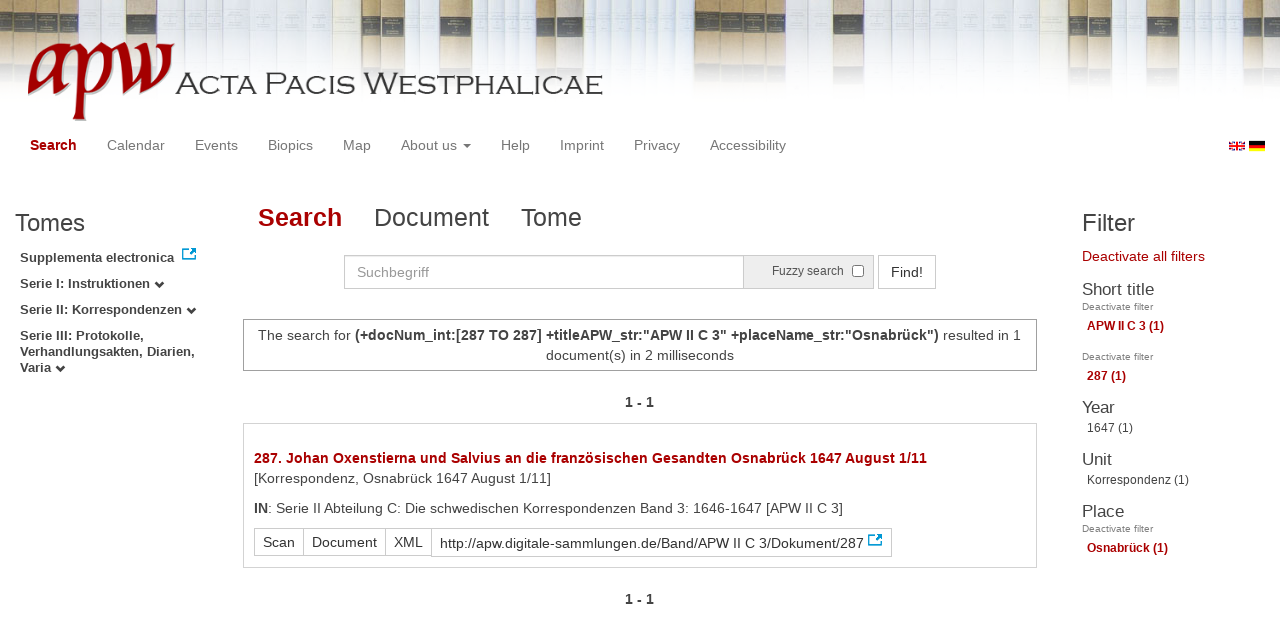

--- FILE ---
content_type: text/html
request_url: https://apw.digitale-sammlungen.de/search/query.html?id=bsb00056723_00057&docNum_int=287&placeName_str=Osnabr%C3%BCck&lang=en&titleAPW_str=APW+II+C+3
body_size: 3429
content:
<?xml version="1.0" encoding="UTF-8"?>
<!DOCTYPE html PUBLIC "-//W3C//DTD XHTML 1.0 Transitional//EN" "http://www.w3.org/TR/xhtml1/DTD/xhtml1-transitional.dtd">
<html> 
  <head> 
    <title>APW - Search /   
      (+docNum_int:[287 TO 287] +titleAPW_str:"APW II C 3" +placeName_str:"Osnabrück")
        - 1 document(s) in 2 milliseconds - </title> 
    <meta name="description" content="Suche" /> 
    <meta name="author" content="BSB" /> 
    <meta name="keywords" content="APW Suche" /> 
    <meta name="date" content="2026-01-18+01:00" /> 
    <meta xmlns="http://www.w3.org/1999/xhtml" http-equiv="content-type" content="text/html; charset=utf-8" />
    <meta xmlns="http://www.w3.org/1999/xhtml" http-equiv="expires" content="0" />
    <meta xmlns="http://www.w3.org/1999/xhtml" name="robots" content="index, follow" />
    <link xmlns="http://www.w3.org/1999/xhtml" type="image/ico" rel="icon" href="/public/favicon.ico" />
    <link xmlns="http://www.w3.org/1999/xhtml" type="text/css" rel="stylesheet" href="/public/BookReader/BookReader.css" />
    <link xmlns="http://www.w3.org/1999/xhtml" type="text/css" rel="stylesheet" href="/public/css/bootstrap.css" />
    <link xmlns="http://www.w3.org/1999/xhtml" type="text/css" rel="stylesheet" href="/public/css/style.css" />
    <link xmlns="http://www.w3.org/1999/xhtml" type="text/css" rel="stylesheet" href="/public/css/BookReader.css" />
    <link xmlns="http://www.w3.org/1999/xhtml" type="text/css" rel="stylesheet" href="/public/css/timeline.css" />
    <link xmlns="http://www.w3.org/1999/xhtml" type="text/css" rel="stylesheet" href="/public/css/mCustomScrollbar.css" />
    <link xmlns="http://www.w3.org/1999/xhtml" type="text/css" rel="stylesheet" href="/public/css/apw-icons.css" />
    <link xmlns="http://www.w3.org/1999/xhtml" rel="stylesheet" type="text/css" href="/public/css/openlayers.css" />
    <script xmlns="http://www.w3.org/1999/xhtml" type="text/javascript" src="/public/js/jquery.js"> </script>
    <script xmlns="http://www.w3.org/1999/xhtml" type="text/javascript" src="/public/js/bootstrap.js"> </script>
    <script xmlns="http://www.w3.org/1999/xhtml" type="text/javascript" src="/public/js/apw.js"> </script>
    <script xmlns="http://www.w3.org/1999/xhtml" type="text/javascript" src="/public/js/timeline-min.js"> </script>
    <script xmlns="http://www.w3.org/1999/xhtml" type="text/javascript" src="/public/js/storyjs-embed.js"> </script>
    <script xmlns="http://www.w3.org/1999/xhtml" type="text/javascript" src="/public/js/jquery.mCustomScrollbar.concat.min.js"> </script>
    <script xmlns="http://www.w3.org/1999/xhtml" type="text/javascript" src="/public/js/typeahead.min.js"> </script>
  </head> 
  <body> 
    <div id="banner"> 
      <a href="/"> 
        <img src="/public/img/apwlogo.png" /> 
      </a> 
    </div> 
    <nav class="navbar navbar-default" role="navigation"> 
      <div class="navbar-header"> 
        <button type="button" class="navbar-toggle" data-toggle="collapse" data-target="#bs-example-navbar-collapse-1"> 
          <span class="sr-only">Toggle navigation</span> 
          <span class="icon-bar"> </span> 
          <span class="icon-bar"> </span> 
          <span class="icon-bar"> </span> 
        </button> 
        <p class="navbar-brand visible-xs" href="javascript:;">Menü</p> 
      </div> 
      <div class="collapse navbar-collapse" id="bs-example-navbar-collapse-1"> 
        <ul class="nav navbar-nav"> 
          <li> 
            <a href="/search/start.html?lang=en" title="search" class="selected"> Search </a> 
          </li> 
          <li> 
            <a href="/calendar/start.html?lang=en" title="calendar"> Calendar </a> 
          </li> 
          <li> 
            <a href="/events/start.html?lang=en" title="events"> Events </a> 
          </li> 
          <li> 
            <a href="/biopics/start.html?lang=en" title="biopics"> Biopics </a> 
          </li> 
          <li> 
            <a href="/gis/start.html?lang=en" title="gis"> Map </a> 
          </li> 
          <li class="dropdown"> 
            <a href="#" class="dropdown-toggle" data-toggle="dropdown"> About us 
              <b class="caret"> </b> 
            </a> 
            <ul class="dropdown-menu"> 
              <li> 
                <a href="/apwhist/static.html?lang=en" title="apwhist">Historical Introduction</a> 
              </li> 
              <li> 
                <a href="/apw/static.html?lang=en" title="apw">About Acta Pacis Westphalicae</a> 
              </li> 
              <li> 
                <a href="/apweinf/static.html?lang=en" title="apweinf">About APW digital</a> 
              </li> 
            </ul> 
          </li> 
          <li> 
            <a href="/apwtech/static.html?lang=en" title="apwtech"> Help </a> 
          </li> 
          <li> 
            <a href="/impressum/static.html?lang=en" title="impressum"> Imprint </a> 
          </li> 
          <li> 
            <a href="/datenschutz/static.html?lang=en" title="datenschutz"> Privacy </a> 
          </li> 
          <li> 
            <a href="/barrierefreiheit/static.html?lang=en" title="barrierefreiheit"> Accessibility </a> 
          </li> 
        </ul> 
      </div> 
      <div id="languageSwitcher"> 
        <a href="/search/query.html?id=bsb00056723_00057&amp;docNum_int=287&amp;placeName_str=Osnabr%C3%BCck&amp;titleAPW_str=APW+II+C+3&amp;lang=en"> 
          <img src="/public/img/u-k.gif" width="16px" height="14px" alt="EN" /> 
        </a> 
        <a href="/search/query.html?id=bsb00056723_00057&amp;docNum_int=287&amp;placeName_str=Osnabr%C3%BCck&amp;titleAPW_str=APW+II+C+3&amp;lang=de"> 
          <img src="/public/img/germany.gif" width="16px" height="12px" alt="DE" /> 
        </a> 
      </div> 
    </nav> 
    <div> 
      <div class="col-sm-3 col-md-2 col-lg-2" id="sidebar1"> 
        <div id="collection"> 
          <h3>Tomes</h3> 
          <ul class="collection"> 
            <li> 
              <a href="http://www.pax-westphalica.de/index.html" title="Acta Pacis Westphalicae. Supplementa electronica" target="_blank"> 
                <strong>Supplementa electronica</strong> 
              </a> 
            </li> 
            <li> 
              <b> 
                <a href="/search/start.html?id=bsb00056723_00057&amp;docNum_int=287&amp;placeName_str=Osnabr%C3%BCck&amp;lang=en&amp;tree=001" title="Serie I: Instruktionen">Serie I: Instruktionen
                  <span class="glyphicon glyphicon-chevron-down"> </span> 
                </a> 
              </b> 
            </li> 
            <li> 
              <b> 
                <a href="/search/start.html?id=bsb00056723_00057&amp;docNum_int=287&amp;placeName_str=Osnabr%C3%BCck&amp;lang=en&amp;tree=002" title="Serie II: Korrespondenzen">Serie II: Korrespondenzen
                  <span class="glyphicon glyphicon-chevron-down"> </span> 
                </a> 
              </b> 
            </li> 
            <li> 
              <b> 
                <a href="/search/start.html?id=bsb00056723_00057&amp;docNum_int=287&amp;placeName_str=Osnabr%C3%BCck&amp;lang=en&amp;tree=003" title="Serie III: Protokolle, Verhandlungsakten, Diarien, Varia">Serie III: Protokolle, Verhandlungsakten, Diarien, Varia
                  <span class="glyphicon glyphicon-chevron-down"> </span> 
                </a> 
              </b> 
            </li> 
          </ul> 
        </div> 
      </div> 
      <div class="col-sm-9 col-md-8 col-lg-8" id="main"> 
        <div class="row"> 
          <ul class="nav nav-tabs"> 
            <li class="active"> 
              <a href="#">Search</a> 
            </li> 
            <li> 
              <a href="/search/displayDoc.html?id=bsb00056723_00057&amp;docNum_int=287&amp;placeName_str=Osnabr%C3%BCck&amp;lang=en&amp;titleAPW_str=APW+II+C+3">Document</a> 
            </li> 
            <li> 
              <a href="/search/displayPage.html?id=bsb00056723_00057&amp;docNum_int=287&amp;placeName_str=Osnabr%C3%BCck&amp;lang=en&amp;titleAPW_str=APW+II+C+3">Tome</a> 
            </li> 
          </ul> 
        </div> 
        <div id="formular" class="row"> 
          <div id="formularInner"> 
            <form action="/search/query.html" method="get" class="form-inline" role="form"> 
              <div class="form-group"> 
                <div class="input-group searchInputMain"> 
                  <input name="q" class="form-control searchInput wide" value="" type="text" maxlength="128" placeholder="Suchbegriff" autofocus="autofocus" /> 
                  <span class="input-group-addon"> 
                    <span class="input-group-helper"> Fuzzy search </span> 
                    <input type="checkbox" name="fuzzy" value="true" /> 
                  </span> 
                </div> 
              </div> 
              <button type="submit" class="btn btn-default"> Find! </button> 
              <a class="btn" href="/search/query.html"> New search </a> 
              <input type="hidden" name="mode" value="comfort" /> 
              <input type="hidden" name="placeName_str" value="Osnabrück" /> 
              <input type="hidden" name="titleAPW_str" value="APW II C 3" /> 
              <input type="hidden" name="id" value="bsb00056723_00057" /> 
              <input type="hidden" name="lang" value="en" /> 
            </form> 
          </div> 
        </div> 
        <div id="feedback" class="row"> 
          <div class="alert alert-info">The search for  
            <strong>(+docNum_int:[287 TO 287] +titleAPW_str:"APW II C 3" +placeName_str:"Osnabrück")</strong>  resulted in 1 document(s) in 2 milliseconds
          </div> 
        </div> 
        <div id="mainframe1" class="row"> 
          <div id="response"> 
            <div class="paginationContainer"> 
              <ul class="pagination"> 
                <li class="active"> 
                  <a href="#">1 - 1</a> 
                </li> 
              </ul> 
            </div> 
            <ul id="recordSet"> 
              <li id="record.bsb00056723_00590_dok0287" class="record" title="bsb00056723_00590_dok0287"> 
                <div class="metaDesc"> 
                  <p> 
                    <strong> 
                      <a href="/search/display.html?docNum_int=287&amp;placeName_str=Osnabr%C3%BCck&amp;lang=en&amp;titleAPW_str=APW+II+C+3&amp;id=bsb00056723_00590_dok0287">287. Johan Oxenstierna und Salvius an die französischen Gesandten Osnabrück 1647 August 1/11</a> 
                    </strong>[Korrespondenz, Osnabrück 1647 August 1/11]
                  </p> 
                  <p> 
                    <strong>IN</strong>: Serie II Abteilung C: Die schwedischen Korrespondenzen Band 3: 1646-1647 
        [APW II C 3]
      
                  </p> 
                  <div class="btn-group docs"> 
                    <a class="btn btn-default" href="/search/displayPage.html?docNum_int=287&amp;placeName_str=Osnabr%C3%BCck&amp;lang=en&amp;titleAPW_str=APW+II+C+3&amp;id=bsb00056723_00590_dok0287">Scan</a> 
                    <a class="btn btn-default" href="/search/display.html?docNum_int=287&amp;placeName_str=Osnabr%C3%BCck&amp;lang=en&amp;titleAPW_str=APW+II+C+3&amp;id=bsb00056723_00590_dok0287">Document</a> 
                    <a class="btn btn-default" href="/ObjectComponent/project.getObject?id=bsb00056723_00590_dok0287" target="_blank">XML</a> 
                    <a class="btn btn-default" href="http://apw.digitale-sammlungen.de/Band/APW II C 3/Dokument/287" target="_blank">http://apw.digitale-sammlungen.de/Band/APW II C 3/Dokument/287</a> 
                  </div> 
                </div> 
              </li> 
            </ul> 
            <div class="paginationContainer"> 
              <ul class="pagination"> 
                <li class="active"> 
                  <a href="#">1 - 1</a> 
                </li> 
              </ul> 
            </div> 
          </div> 
        </div> 
      </div> 
      <div class="col-sm-3 col-md-2 col-lg-2" id="sidebar2"> 
        <div id="facet"> 
          <h3>Filter</h3> 
          <a href="/search/query.html?id=bsb00056723_00057&amp;lang=en">Deactivate all filters</a> 
          <ul id="facet_counts"> 
            <li class="field" title="titleAPW_str"> 
              <h4>Short title
                <span class="glyphicon glyphicon-chevron-down"> </span> 
              </h4> 
              <a href="/search/query.html?id=bsb00056723_00057&amp;docNum_int=287&amp;placeName_str=Osnabr%C3%BCck&amp;lang=en">Deactivate filter</a> 
              <ul id="field.titleAPW_str"> 
                <li class="entry" title="titleAPW_str"> 
                  <a href="/search/query.html?id=bsb00056723_00057&amp;docNum_int=287&amp;placeName_str=Osnabr%C3%BCck&amp;lang=en&amp;titleAPW_str=APW II C 3" class="selected">APW II C 3
        (1)
      </a> 
                </li> 
              </ul> 
            </li> 
            <li class="field" title="docNum_int"> 
              <h4> 
                <span class="glyphicon glyphicon-chevron-down"> </span> 
              </h4> 
              <a href="/search/query.html?id=bsb00056723_00057&amp;placeName_str=Osnabr%C3%BCck&amp;lang=en&amp;titleAPW_str=APW+II+C+3">Deactivate filter</a> 
              <ul id="field.docNum_int"> 
                <li class="entry" title="docNum_int"> 
                  <a href="/search/query.html?id=bsb00056723_00057&amp;placeName_str=Osnabr%C3%BCck&amp;lang=en&amp;titleAPW_str=APW+II+C+3&amp;docNum_int=287" class="selected">287
        (1)
      </a> 
                </li> 
              </ul> 
            </li> 
            <li class="field" title="whenYear_int"> 
              <h4>Year
                <span class="glyphicon glyphicon-chevron-down"> </span> 
              </h4> 
              <ul id="field.whenYear_int"> 
                <li class="entry" title="whenYear_int"> 
                  <a href="/search/query.html?id=bsb00056723_00057&amp;docNum_int=287&amp;placeName_str=Osnabr%C3%BCck&amp;lang=en&amp;titleAPW_str=APW+II+C+3&amp;whenYear_int=1647">1647
        (1)
      </a> 
                </li> 
              </ul> 
            </li> 
            <li class="field" title="analyticUnit"> 
              <h4>Unit
                <span class="glyphicon glyphicon-chevron-down"> </span> 
              </h4> 
              <ul id="field.analyticUnit"> 
                <li class="entry" title="analyticUnit"> 
                  <a href="/search/query.html?id=bsb00056723_00057&amp;docNum_int=287&amp;placeName_str=Osnabr%C3%BCck&amp;lang=en&amp;titleAPW_str=APW+II+C+3&amp;analyticUnit=Korrespondenz">Korrespondenz
        (1)
      </a> 
                </li> 
              </ul> 
            </li> 
            <li class="field" title="placeName_str"> 
              <h4>Place
                <span class="glyphicon glyphicon-chevron-down"> </span> 
              </h4> 
              <a href="/search/query.html?id=bsb00056723_00057&amp;docNum_int=287&amp;lang=en&amp;titleAPW_str=APW+II+C+3">Deactivate filter</a> 
              <ul id="field.placeName_str"> 
                <li class="entry" title="placeName_str"> 
                  <a href="/search/query.html?id=bsb00056723_00057&amp;docNum_int=287&amp;lang=en&amp;titleAPW_str=APW+II+C+3&amp;placeName_str=Osnabrück" class="selected">Osnabrück
        (1)
      </a> 
                </li> 
              </ul> 
            </li> 
          </ul> 
        </div> 
      </div> 
      <div style="clear:both;"> </div> 
      <script type="text/javascript">
     $(document).ready(function () {
      $('a[href]').filter(function () {
          return /^https?:\/\//.test($(this).attr('href'));
      }).attr('target', '_blank');
     });
    </script> 
    </div> 
  </body> 
</html>